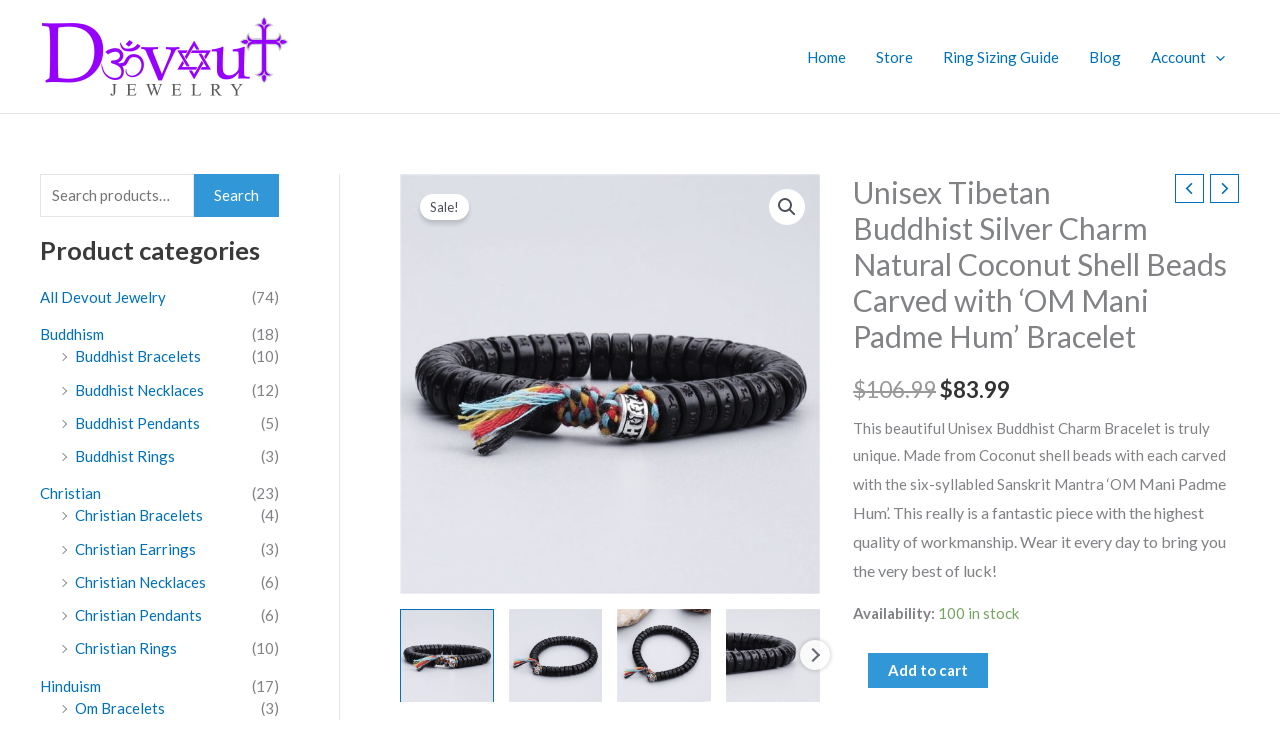

--- FILE ---
content_type: text/plain
request_url: https://www.google-analytics.com/j/collect?v=1&_v=j102&a=1380166577&t=pageview&_s=1&dl=https%3A%2F%2Fdevoutjewelry.com%2Fproduct%2Funisex-tibetan-buddhist-silver-charm-natural-coconut-shell-beads-carved-with-om-mani-padme-hum-bracelet%2F&ul=en-us%40posix&dt=Unisex%20Tibetan%20Buddhist%20Silver%20Charm%20Natural%20Coconut%20Shell%20Beads%20Carved%20with%20%27OM%20Mani%20Padme%20Hum%27%20Bracelet&sr=1280x720&vp=1280x720&_u=YEBAAEABAAAAACAAI~&jid=586591040&gjid=103299309&cid=1445659416.1768906831&tid=UA-133426891-1&_gid=1553676769.1768906831&_r=1&_slc=1&gtm=45He61e1n81T5LCVZBv810944748za200zd810944748&gcd=13l3l3l3l1l1&dma=0&tag_exp=103116026~103200004~104527906~104528501~104684208~104684211~105391253~115938465~115938469~116682877~117041587~117099528&z=123836475
body_size: -450
content:
2,cG-7ZWW5LNZM2